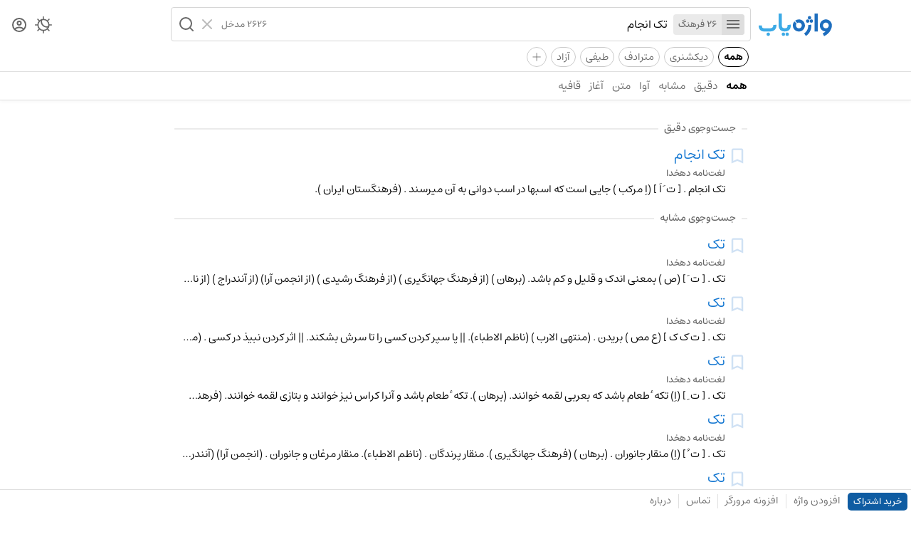

--- FILE ---
content_type: text/html; charset=utf-8
request_url: https://vajehyab.com/?q=%D8%AA%DA%A9+%D8%A7%D9%86%D8%AC%D8%A7%D9%85
body_size: 4293
content:
<!doctype html>
<html lang="fa">
  <head>
    <meta charset="UTF-8" />
    <link rel="search" type="application/opensearchdescription+xml" href="/opensearch.xml" title="Vajehyab" />
    <link rel="preload" as="font" type="font/woff2" crossorigin="" href="/assets/fonts/estedad/Estedad-FD.woff2" />
    <link
      rel="icon"
      type="image/svg+xml"
      href='data:image/svg+xml,<svg xmlns="http://www.w3.org/2000/svg" width="32" height="32" fill="none"><rect width="32" height="32" rx="9" fill="white"/><path d="M11.75 13.01a4.37 4.37 0 0 1 4.4-4.33 4.37 4.37 0 0 1 4.39 4.33 4.37 4.37 0 0 1-4.4 4.34A4.37 4.37 0 0 1 11.75 13Zm13.5.87.02-.36v-.1c.02-.19.02-.33.02-.4v-.05A9.1 9.1 0 0 0 16.14 4 9.09 9.09 0 0 0 7 13.01a9.08 9.08 0 0 0 8.68 9 20.38 20.38 0 0 1-4.3 2.8L13.49 29c9.84-4.82 11.48-12.33 11.75-15.03v-.09Z" fill="%231E6EBE"/></svg>'
    />
    <meta name="viewport" content="width=device-width, initial-scale=1.0" />
    <title>معنی تک انجام | واژه یاب</title>
    <meta name="description" content="جست‌وجوی معنی «تک انجام» در لغت نامه های دهخدا، معین، عمید، سره، مترادف و متضاد، فرهنگستان، دیکشنری انگلیسی و فارسی در بیش از یک میلیون واژه." />
    <script data-cfasync="false" is:inline>
      (function () {
        try {
          const theme =
            localStorage.getItem("vy_theme") ||
            (window.matchMedia("(prefers-color-scheme: dark)").matches ? "dark" : "light");
          document.documentElement.setAttribute("data-theme", theme);
        } catch (e) {}

        try {
          const user = JSON.parse(localStorage.getItem("vy_user") || "");
          document.documentElement.setAttribute("data-has-subscription", (!!user?.hasSubscription).toString());
        } catch (e) {}
      })();
    </script>
    
    <script> window.__INITIAL_DATA__ = {"key":"q=%D8%AA%DA%A9+%D8%A7%D9%86%D8%AC%D8%A7%D9%85","result":{"wordbox":{"title":"","subtitle":"","sections":[]},"results":[{"hits":[{"dictionaryId":"b681925a-07d1-4f10-b2bf-220180381284","dictionarySlug":"dehkhoda","id":"6195a3ec-2da1-4e61-8a06-6b8656fd659e","kind":"","languages":"","pronunciation":"","slug":"تک-انجام","subtitle":"","summary":"تک انجام . [ ت َ اَ ] (اِ مرکب ) جایی است که اسبها در اسب دوانی به آن میرسند . (فرهنگستان ایران ).","title":"تک انجام"}],"estimatedTotalHits":1,"processingTimeMs":1,"query":"تک انجام","scope":"exact"},{"hits":[],"estimatedTotalHits":0,"processingTimeMs":0,"query":"تکانجام","scope":"homophone"},{"hits":[{"dictionaryId":"b681925a-07d1-4f10-b2bf-220180381284","dictionarySlug":"dehkhoda","id":"126ff9c0-9b58-43fd-b1fa-1a91409d86d6","kind":"","languages":"","pronunciation":"","slug":"تک","subtitle":"","summary":"تک . [ ت َ ] (ص ) بمعنی اندک و قلیل و کم باشد. (برهان ) (از فرهنگ جهانگیری ) (از فرهنگ رشیدی ) (از انجمن آرا) (از آنندراج ) (از ناظم الاطباء). پهلوی ، تک : در ت","title":"تک"},{"dictionaryId":"b681925a-07d1-4f10-b2bf-220180381284","dictionarySlug":"dehkhoda","id":"8cd44d81-6e9c-4ec7-b9f5-888bed41c5a7","kind":"","languages":"","pronunciation":"","slug":"تک-2","subtitle":"","summary":"تک . [ ت َک ک ] (ع مص ) بریدن . (منتهی الارب ) (ناظم الاطباء). || پا سپر کردن کسی را تا سرش بشکند. || اثر کردن نبیذ در کسی . (منتهی الارب ) (ناظم الاطباء) (از ا","title":"تک"},{"dictionaryId":"b681925a-07d1-4f10-b2bf-220180381284","dictionarySlug":"dehkhoda","id":"14bca5ee-900c-413e-90fc-84efc1c7511c","kind":"","languages":"","pronunciation":"","slug":"تک-3","subtitle":"","summary":"تک . [ ت ِ ] (اِ) تکه ٔ طعام باشد که بعربی لقمه خوانند. (برهان ). تکه ٔ طعام باشد و آنرا کراس نیز خوانند و بتازی لقمه خوانند. (فرهنگ جهانگیری ) (از انجمن آرا) (","title":"تک"},{"dictionaryId":"b681925a-07d1-4f10-b2bf-220180381284","dictionarySlug":"dehkhoda","id":"318ce475-558b-4df4-8a71-ca53e4cac41e","kind":"","languages":"","pronunciation":"","slug":"تک-4","subtitle":"","summary":"تک . [ ت ُ ] (اِ) منقار جانوران . (برهان ) (فرهنگ جهانگیری ). منقار پرندگان . (ناظم الاطباء). منقار مرغان و جانوران . (انجمن آرا) (آنندراج ). طبری ، تک . گیلکی ","title":"تک"},{"dictionaryId":"6ffacabf-b934-4bc1-8b53-1e077edbe0d1","dictionarySlug":"mazani","id":"eb07203e-b24d-4ce8-8b1a-0b71efd233e3","kind":"","languages":"","pronunciation":"فثن","slug":"تک","subtitle":"","summary":"۱قیم ۲پایه چوبی تکیه گاه پرچین","title":"تک"}],"estimatedTotalHits":383,"processingTimeMs":1,"query":"تک انجام","scope":"similar"},{"hits":[],"estimatedTotalHits":0,"processingTimeMs":0,"query":"تک انجام","scope":"spell"},{"hits":[],"estimatedTotalHits":0,"processingTimeMs":0,"query":"تک انجام","scope":"spells"},{"hits":[{"dictionaryId":"b325df81-fffe-4be6-8081-96700c8b7013","dictionarySlug":"sereh","id":"acaa9d84-5a64-4741-9dea-1eb596344776","kind":"","languages":"","pronunciation":"","slug":"آریوه","subtitle":"","summary":"تک انجام","title":"آریوه"},{"dictionaryId":"85650c75-26d4-4dba-b0f6-f2310299d55d","dictionarySlug":"farhangestan","id":"d1b0f199-06ee-49cd-a93b-8a7b5206ca8f","kind":"[ورزش]","languages":"","pronunciation":"","slug":"جواب","subtitle":"riposte","summary":"حرکت تهاجمی انفجاری و سریع که پس از دفاع دربرابر تک حریف انجام می‌شود","title":"جواب"},{"dictionaryId":"b681925a-07d1-4f10-b2bf-220180381284","dictionarySlug":"dehkhoda","id":"60649924-e67b-40ae-984f-aefa2c2bc627","kind":"","languages":"","pronunciation":"","slug":"انجام-4","subtitle":"","summary":"انجام . [ اَ ] (اِ) انتها و آخر هرکار. (برهان قاطع) (آنندراج ) (هفت قلزم ). اتمام کار. ضد آغاز. (انجمن آرا). آخر کارها. (فرهنگ خطی ). انتها. آخرکار. (غیاث اللغا","title":"انجام"},{"dictionaryId":"85650c75-26d4-4dba-b0f6-f2310299d55d","dictionarySlug":"farhangestan","id":"1625dd92-843c-4445-871f-3b0bcae21449","kind":"[ورزش]","languages":"","pronunciation":"","slug":"نوتک","subtitle":"reprise","summary":"تک مجددی که بلافاصله پس از بازگشت به وضعیتِ برجا انجام می‌شود","title":"نوتک"},{"dictionaryId":"85650c75-26d4-4dba-b0f6-f2310299d55d","dictionarySlug":"farhangestan","id":"41668967-b4b4-47a3-b379-5726f59571c6","kind":"[ورزش]","languages":"","pronunciation":"","slug":"پی-تک","subtitle":"remise","summary":"حرکت تهاجمی ساده‌ و سریع پس از دفاع حریف که متعاقب تک اصلی و بدون پس کشیدن بازو انجام می‌شود","title":"پی‌تک"}],"estimatedTotalHits":2242,"processingTimeMs":4,"query":"تک انجام","scope":"text"}],"query":"تک انجام","spellCheck":"j; hk[hl"}}; </script>
    <script type="module" crossorigin src="/assets/B2MaxV47.js"></script>
    <link rel="stylesheet" crossorigin href="/assets/D9ESQvsy.css">
  </head>
  <body>
    <div id="app"><div id="router"><div><div><header class="kqCes WK-A3"><div class="o3sop"><div class="EMp7e"><div class="-ouyn"><a aria-label="Homepage" title="واژه یاب | لغت نامه دیکشنری فارسی و انگلیسی" href="/"><div class="_1zFYR vuLE-"></div></a></div><div class="e-cik"><div class="bLvZ0"><form class="Y1Ea4"><div class="tGZsc"><button type="button" aria-label="Menu"><i role="img" class="IXtS1 nQy69"></i></button><abbr>26 فرهنگ</abbr></div><input style="max-width:100%;" role="searchbox" placeholder="یک واژه جست‌وجو کنید" autocomplete="off" name="query" type="text" value="تک انجام" class="fYzWp"/><p class="lWH56">2626 مدخل</p><div class="J009r"><button type="reset" aria-label="Clear"><i role="img" class="IXtS1 EfhC8"></i></button><button type="submit" aria-label="Search" role="button" disabled><i role="img" class="IXtS1 d5k5w"></i></button></div></form><div></div></div></div></div><div class="HKj4u"><nav class="qpive"><button aria-label="Theme Switcher"><i role="img" class="IXtS1 _4eo6C"></i></button><a aria-label="Dashboard" href="/auth"><i role="img" class="IXtS1 I-Jzp"></i></a></nav></div></div><div class="_0ynNA"><div class="_50D29"><a data-active="true" href="/?q=تک+انجام" class="lx5EQ">همه</a><a href="/?q=تک+انجام&amp;d=en2fa,fa2en&amp;f=t" class="lx5EQ">دیکشنری</a><a href="/?q=تک+انجام&amp;d=motaradef&amp;f=t" class="lx5EQ">مترادف</a><a href="/?q=تک+انجام&amp;d=teyfi&amp;f=t" class="lx5EQ">طیفی</a><a href="/?q=تک+انجام&amp;d=wiki&amp;f=t" class="lx5EQ">آزاد</a><div class="_8kgcd"><i>+</i></div></div></div><hr class="tQ7WQ"/><nav role="navigation" class="cyMwg"><div class="OAF9v"><a data-active="true" href="/?q=تک+انجام" class="HeZLK">همه</a><a href="/?q=تک+انجام&amp;s=exact" class="HeZLK">دقیق</a><a href="/?q=تک+انجام&amp;s=similar" class="HeZLK">مشابه</a><a href="/?q=تک+انجام&amp;s=homophone" class="HeZLK">آوا</a><a href="/?q=تک+انجام&amp;s=text" class="HeZLK">متن</a><a href="/?q=تک+انجام&amp;s=prefix" class="HeZLK">آغاز</a><a href="/?q=تک+انجام&amp;s=suffix" class="HeZLK">قافیه</a></div></nav></header><div class="nOaUb"><div class="EMp7e"><div class="n4GWO"></div><div class="M31JN"><div class="PO88Y"></div><div class="vq-sz"><div role="separator" class="FmXv6 xE16- _27pOL S2qMe"><h2 class="_0jMMo gN5MG">جست‌وجوی دقیق</h2></div></div><div><article class="QbBFz"><div class="aqiGl"><button title="Bookmark" class="Ars6d"><i role="img" class="IXtS1 cW2ab"></i></button></div><div class="LVCkM"><a href="/dehkhoda/تک-انجام?q=تک انجام"><header class="u7s-G"><h3 class="_-0Bsx">تک انجام</h3></header><h4 class="j06G4">لغت‌نامه دهخدا</h4><p role="definition" class="kAiEz">تک انجام . [ ت َ اَ ] (اِ مرکب ) جایی است که اسبها در اسب دوانی به آن میرسند . (فرهنگستان ایران ).</p></a></div></article></div><div class="vq-sz"><div role="separator" class="FmXv6 xE16- _27pOL S2qMe"><h2 class="_0jMMo gN5MG">جست‌وجوی مشابه</h2></div></div><div><article class="QbBFz"><div class="aqiGl"><button title="Bookmark" class="Ars6d"><i role="img" class="IXtS1 cW2ab"></i></button></div><div class="LVCkM"><a href="/dehkhoda/تک?q=تک انجام"><header class="u7s-G"><h3 class="_-0Bsx">تک</h3></header><h4 class="j06G4">لغت‌نامه دهخدا</h4><p role="definition" class="kAiEz">تک . [ ت َ ] (ص ) بمعنی اندک و قلیل و کم باشد. (برهان ) (از فرهنگ جهانگیری ) (از فرهنگ رشیدی ) (از انجمن آرا) (از آنندراج ) (از ناظم الاطباء). پهلوی ، تک : در ت</p></a></div></article><article class="QbBFz"><div class="aqiGl"><button title="Bookmark" class="Ars6d"><i role="img" class="IXtS1 cW2ab"></i></button></div><div class="LVCkM"><a href="/dehkhoda/تک-2?q=تک انجام"><header class="u7s-G"><h3 class="_-0Bsx">تک</h3></header><h4 class="j06G4">لغت‌نامه دهخدا</h4><p role="definition" class="kAiEz">تک . [ ت َک ک ] (ع مص ) بریدن . (منتهی الارب ) (ناظم الاطباء). || پا سپر کردن کسی را تا سرش بشکند. || اثر کردن نبیذ در کسی . (منتهی الارب ) (ناظم الاطباء) (از ا</p></a></div></article><article class="QbBFz"><div class="aqiGl"><button title="Bookmark" class="Ars6d"><i role="img" class="IXtS1 cW2ab"></i></button></div><div class="LVCkM"><a href="/dehkhoda/تک-3?q=تک انجام"><header class="u7s-G"><h3 class="_-0Bsx">تک</h3></header><h4 class="j06G4">لغت‌نامه دهخدا</h4><p role="definition" class="kAiEz">تک . [ ت ِ ] (اِ) تکه ٔ طعام باشد که بعربی لقمه خوانند. (برهان ). تکه ٔ طعام باشد و آنرا کراس نیز خوانند و بتازی لقمه خوانند. (فرهنگ جهانگیری ) (از انجمن آرا) (</p></a></div></article><article class="QbBFz"><div class="aqiGl"><button title="Bookmark" class="Ars6d"><i role="img" class="IXtS1 cW2ab"></i></button></div><div class="LVCkM"><a href="/dehkhoda/تک-4?q=تک انجام"><header class="u7s-G"><h3 class="_-0Bsx">تک</h3></header><h4 class="j06G4">لغت‌نامه دهخدا</h4><p role="definition" class="kAiEz">تک . [ ت ُ ] (اِ) منقار جانوران . (برهان ) (فرهنگ جهانگیری ). منقار پرندگان . (ناظم الاطباء). منقار مرغان و جانوران . (انجمن آرا) (آنندراج ). طبری ، تک . گیلکی </p></a></div></article><article class="QbBFz"><div class="aqiGl"><button title="Bookmark" class="Ars6d"><i role="img" class="IXtS1 cW2ab"></i></button></div><div class="LVCkM"><a href="/mazani/تک?q=تک انجام"><header class="u7s-G"><h3 class="_-0Bsx">تک</h3></header><h4 class="j06G4">گویش مازنی	</h4><p role="definition" class="kAiEz">۱قیم ۲پایه چوبی تکیه گاه پرچین</p></a></div></article></div><div class="_3g7pF"><button><div>بیشتر</div><abbr>۳۷۸ واژه مشابه</abbr></button></div><div class="vq-sz"><div role="separator" class="FmXv6 xE16- _27pOL S2qMe"><h2 class="_0jMMo gN5MG">جست‌وجوی متن</h2></div></div><div><article class="QbBFz"><div class="aqiGl"><button title="Bookmark" class="Ars6d"><i role="img" class="IXtS1 cW2ab"></i></button></div><div class="LVCkM"><a href="/sereh/آریوه?q=تک انجام"><header class="u7s-G"><h3 class="_-0Bsx">آریوه</h3></header><h4 class="j06G4">فرهنگ سره</h4><p role="definition" class="kAiEz">تک انجام</p></a></div></article><article class="QbBFz"><div class="aqiGl"><button title="Bookmark" class="Ars6d"><i role="img" class="IXtS1 cW2ab"></i></button></div><div class="LVCkM"><a href="/farhangestan/جواب?q=تک انجام"><header class="u7s-G"><h3 class="_-0Bsx">جواب</h3><h3 class="k2tEV">riposte</h3></header><h4 class="j06G4">واژه‌های مصوب فرهنگستان</h4><p role="definition" class="kAiEz">حرکت تهاجمی انفجاری و سریع که پس از دفاع دربرابر تک حریف انجام می‌شود</p></a></div></article><article class="QbBFz"><div class="aqiGl"><button title="Bookmark" class="Ars6d"><i role="img" class="IXtS1 cW2ab"></i></button></div><div class="LVCkM"><a href="/dehkhoda/انجام-4?q=تک انجام"><header class="u7s-G"><h3 class="_-0Bsx">انجام</h3></header><h4 class="j06G4">لغت‌نامه دهخدا</h4><p role="definition" class="kAiEz">انجام . [ اَ ] (اِ) انتها و آخر هرکار. (برهان قاطع) (آنندراج ) (هفت قلزم ). اتمام کار. ضد آغاز. (انجمن آرا). آخر کارها. (فرهنگ خطی ). انتها. آخرکار. (غیاث اللغا</p></a></div></article><article class="QbBFz"><div class="aqiGl"><button title="Bookmark" class="Ars6d"><i role="img" class="IXtS1 cW2ab"></i></button></div><div class="LVCkM"><a href="/farhangestan/نوتک?q=تک انجام"><header class="u7s-G"><h3 class="_-0Bsx">نوتک</h3><h3 class="k2tEV">reprise</h3></header><h4 class="j06G4">واژه‌های مصوب فرهنگستان</h4><p role="definition" class="kAiEz">تک مجددی که بلافاصله پس از بازگشت به وضعیتِ برجا انجام می‌شود</p></a></div></article><article class="QbBFz"><div class="aqiGl"><button title="Bookmark" class="Ars6d"><i role="img" class="IXtS1 cW2ab"></i></button></div><div class="LVCkM"><a href="/farhangestan/پی-تک?q=تک انجام"><header class="u7s-G"><h3 class="_-0Bsx">پی‌تک</h3><h3 class="k2tEV">remise</h3></header><h4 class="j06G4">واژه‌های مصوب فرهنگستان</h4><p role="definition" class="kAiEz">حرکت تهاجمی ساده‌ و سریع پس از دفاع حریف که متعاقب تک اصلی و بدون پس کشیدن بازو انجام می‌شود</p></a></div></article></div><div class="_3g7pF"><button><div>بیشتر</div><abbr>۲٬۲۳۷ واژه در متن</abbr></button></div></div></div><div class="HKj4u"></div></div><footer class="zPHSt"><div class="xcRS2"><a href="/subscription" class="p1ARL">خرید اشتراک</a><a href="/add">افزودن واژه</a><hr data-hide="sm" class="RvauS xE16-"/><a data-hide="sm" href="/extension">افزونه مرورگر</a><hr class="RvauS xE16-"/><a href="/feedback">تماس</a><hr data-hide="xs" class="RvauS xE16-"/><a data-hide="xs" href="/about">درباره</a></div><div class="xcRS2"></div></footer></div></div><div class="zYJGp"></div></div></div>
  <script defer src="https://static.cloudflareinsights.com/beacon.min.js/vcd15cbe7772f49c399c6a5babf22c1241717689176015" integrity="sha512-ZpsOmlRQV6y907TI0dKBHq9Md29nnaEIPlkf84rnaERnq6zvWvPUqr2ft8M1aS28oN72PdrCzSjY4U6VaAw1EQ==" data-cf-beacon='{"version":"2024.11.0","token":"f52694beb0814bf6ab39961d8e1b0520","r":1,"server_timing":{"name":{"cfCacheStatus":true,"cfEdge":true,"cfExtPri":true,"cfL4":true,"cfOrigin":true,"cfSpeedBrain":true},"location_startswith":null}}' crossorigin="anonymous"></script>
</body>
</html>
